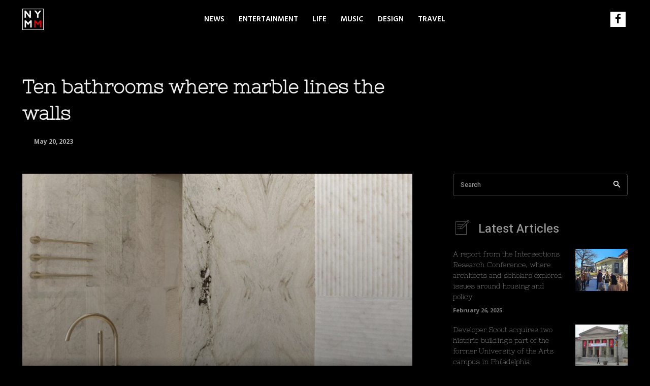

--- FILE ---
content_type: text/html; charset=utf-8
request_url: https://www.google.com/recaptcha/api2/aframe
body_size: 266
content:
<!DOCTYPE HTML><html><head><meta http-equiv="content-type" content="text/html; charset=UTF-8"></head><body><script nonce="Xdp0x6pe5v5dAQ1RMGsimw">/** Anti-fraud and anti-abuse applications only. See google.com/recaptcha */ try{var clients={'sodar':'https://pagead2.googlesyndication.com/pagead/sodar?'};window.addEventListener("message",function(a){try{if(a.source===window.parent){var b=JSON.parse(a.data);var c=clients[b['id']];if(c){var d=document.createElement('img');d.src=c+b['params']+'&rc='+(localStorage.getItem("rc::a")?sessionStorage.getItem("rc::b"):"");window.document.body.appendChild(d);sessionStorage.setItem("rc::e",parseInt(sessionStorage.getItem("rc::e")||0)+1);localStorage.setItem("rc::h",'1767926064959');}}}catch(b){}});window.parent.postMessage("_grecaptcha_ready", "*");}catch(b){}</script></body></html>

--- FILE ---
content_type: text/css
request_url: https://www.newyorkmetropolitan.com/wp-content/plugins/ng-extension/ng-extension.css?ver=6.7.2
body_size: -289
content:
.tdb_templates > p {
    display: none;
}
.td-footer-page.td-footer-container.td-container-wrap > p {
    display: none;
}


--- FILE ---
content_type: text/javascript
request_url: https://www.newyorkmetropolitan.com/wp-content/plugins/ng-extension/ng-extension.js?ver=6.7.2
body_size: 123
content:
window.onReadyVideo = function (e) {
    $(e.target.getIframe()).removeAttr("width").removeAttr("height").css({
        top: "0px",
        left: "0px",
        width: "100%",
        height: "100%",
        position: "absolute"
    })
}
window.onStateChangeVideo = function (e) {
    var t = $(e.target.getIframe());
    (t.parent() && t.parent().height() <= 0 && (t = t.parent()), 0 === e.data) && new window.HP.modules.VideoFlip(t, "YouTube").flip()
};
window.onYouTubeIframeAPIReady = function () {
    jQuery(document).ready(function ($) {
        $(".video-flip.youtube").each(function (e, t) {
            var n = $(t).attr("data-youtube-id"), i = parseInt($(t).attr("data-youtube-start")),
                r = parseInt($(t).attr("data-youtube-autoplay"), 10);
             new window.YT.Player("youtube-flip-" + n, {
                videoId: n,
                playerVars: {start: i, autoplay: r},
                events: {onStateChange: onStateChangeVideo, onReady: onReadyVideo}
            })
        })
    })
}
jQuery(document).ready(function ($) {
if ( jQuery(".video-flip.youtube").length) {
    var e = document.createElement("script");
    e.src = "https://www.youtube.com/iframe_api", e.async = !0, (document.head || document.getElementsByTagName("head")[0]).appendChild(e)
}
})
